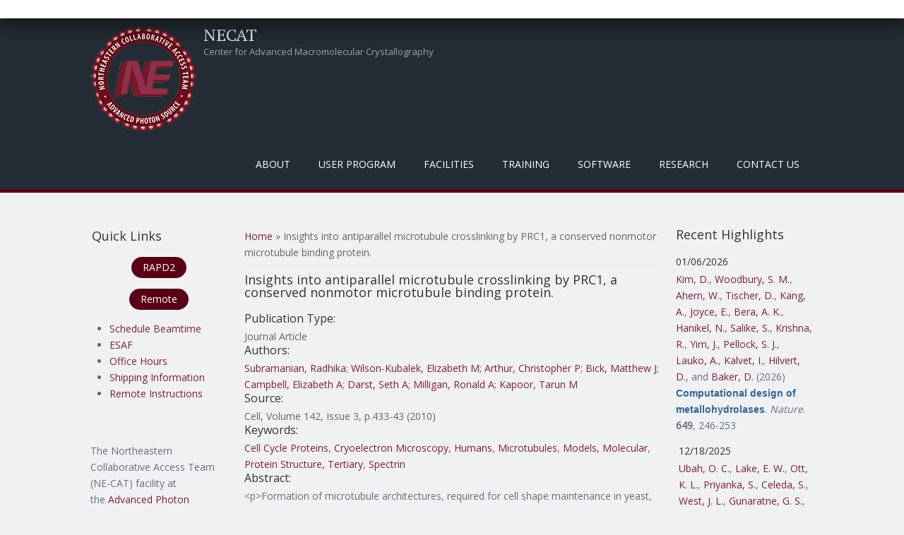

--- FILE ---
content_type: text/html; charset=utf-8
request_url: https://lilith.nec.aps.anl.gov/insights-antiparallel-microtubule-crosslinking-prc1-conserved-nonmotor-microtubule-binding-protein
body_size: 68314
content:
<!DOCTYPE html>
<head>
<meta charset="utf-8" />
<meta name="Generator" content="Drupal 7 (http://drupal.org)" />
<link rel="canonical" href="/insights-antiparallel-microtubule-crosslinking-prc1-conserved-nonmotor-microtubule-binding-protein" />
<link rel="shortlink" href="/node/1937" />
<meta name="viewport" content="width=device-width" />
<link rel="shortcut icon" href="https://lilith.nec.aps.anl.gov/favicon.ico" type="image/vnd.microsoft.icon" />
<title>Insights into antiparallel microtubule crosslinking by PRC1, a conserved nonmotor microtubule binding protein. | NECAT</title>
<style type="text/css" media="all">
@import url("https://lilith.nec.aps.anl.gov/modules/system/system.base.css?sns41q");
@import url("https://lilith.nec.aps.anl.gov/modules/system/system.menus.css?sns41q");
@import url("https://lilith.nec.aps.anl.gov/modules/system/system.messages.css?sns41q");
@import url("https://lilith.nec.aps.anl.gov/modules/system/system.theme.css?sns41q");
</style>
<style type="text/css" media="screen">
@import url("https://lilith.nec.aps.anl.gov/sites/all/libraries/shadowbox/shadowbox.css?sns41q");
</style>
<style type="text/css" media="print">
<!--/*--><![CDATA[/*><!--*/
#sb-container{position:relative;}#sb-overlay{display:none;}#sb-wrapper{position:relative;top:0;left:0;}#sb-loading{display:none;}

/*]]>*/-->
</style>
<style type="text/css" media="all">
@import url("https://lilith.nec.aps.anl.gov/modules/aggregator/aggregator.css?sns41q");
@import url("https://lilith.nec.aps.anl.gov/modules/book/book.css?sns41q");
@import url("https://lilith.nec.aps.anl.gov/modules/comment/comment.css?sns41q");
@import url("https://lilith.nec.aps.anl.gov/modules/field/theme/field.css?sns41q");
@import url("https://lilith.nec.aps.anl.gov/modules/node/node.css?sns41q");
@import url("https://lilith.nec.aps.anl.gov/modules/search/search.css?sns41q");
@import url("https://lilith.nec.aps.anl.gov/modules/user/user.css?sns41q");
@import url("https://lilith.nec.aps.anl.gov/sites/all/modules/zurb_responsive_tables/css/responsive-tables.css?sns41q");
@import url("https://lilith.nec.aps.anl.gov/sites/all/modules/views/css/views.css?sns41q");
@import url("https://lilith.nec.aps.anl.gov/sites/all/modules/media/modules/media_wysiwyg/css/media_wysiwyg.base.css?sns41q");
</style>
<style type="text/css" media="all">
@import url("https://lilith.nec.aps.anl.gov/sites/all/modules/ctools/css/ctools.css?sns41q");
@import url("https://lilith.nec.aps.anl.gov/sites/all/modules/panels/css/panels.css?sns41q");
@import url("https://lilith.nec.aps.anl.gov/sites/all/modules/biblio/biblio.css?sns41q");
</style>
<style type="text/css" media="all">
@import url("https://lilith.nec.aps.anl.gov/sites/all/themes/mobile_responsive_theme/css/font-awesome.css?sns41q");
@import url("https://lilith.nec.aps.anl.gov/sites/all/themes/mobile_responsive_theme/css/style.css?sns41q");
@import url("https://lilith.nec.aps.anl.gov/sites/all/themes/mobile_responsive_theme/css/media.css?sns41q");
</style>
<script type="text/javascript" src="https://lilith.nec.aps.anl.gov/sites/all/modules/jquery_update/replace/jquery/1.12/jquery.js?v=1.12.4"></script>
<script type="text/javascript" src="https://lilith.nec.aps.anl.gov/misc/jquery-extend-3.4.0.js?v=1.12.4"></script>
<script type="text/javascript" src="https://lilith.nec.aps.anl.gov/misc/jquery-html-prefilter-3.5.0-backport.js?v=1.12.4"></script>
<script type="text/javascript" src="https://lilith.nec.aps.anl.gov/misc/jquery.once.js?v=1.2"></script>
<script type="text/javascript" src="https://lilith.nec.aps.anl.gov/misc/drupal.js?sns41q"></script>
<script type="text/javascript" src="https://lilith.nec.aps.anl.gov/sites/all/modules/jquery_update/js/jquery_browser.js?v=0.0.1"></script>
<script type="text/javascript" src="https://lilith.nec.aps.anl.gov/sites/all/libraries/shadowbox/shadowbox.js?v=3.0.3"></script>
<script type="text/javascript" src="https://lilith.nec.aps.anl.gov/sites/all/modules/shadowbox/shadowbox_auto.js?v=3.0.3"></script>
<script type="text/javascript" src="https://lilith.nec.aps.anl.gov/misc/form-single-submit.js?v=7.102"></script>
<script type="text/javascript" src="https://lilith.nec.aps.anl.gov/sites/all/modules/zurb_responsive_tables/js/responsive-tables.js?sns41q"></script>
<script type="text/javascript" src="https://lilith.nec.aps.anl.gov/sites/all/themes/mobile_responsive_theme/js/custom.js?sns41q"></script>
<script type="text/javascript">
<!--//--><![CDATA[//><!--

          Shadowbox.path = "/sites/all/libraries/shadowbox/";
        
//--><!]]>
</script>
<script type="text/javascript">
<!--//--><![CDATA[//><!--
jQuery.extend(Drupal.settings, {"basePath":"\/","pathPrefix":"","setHasJsCookie":0,"ajaxPageState":{"theme":"mobile_responsive_theme","theme_token":"ij-THTeOGvIzgSzSkZlhABaMM9_dpPDhgQG96hmz3NI","js":{"sites\/all\/modules\/jquery_update\/replace\/jquery\/1.12\/jquery.js":1,"misc\/jquery-extend-3.4.0.js":1,"misc\/jquery-html-prefilter-3.5.0-backport.js":1,"misc\/jquery.once.js":1,"misc\/drupal.js":1,"sites\/all\/modules\/jquery_update\/js\/jquery_browser.js":1,"sites\/all\/libraries\/shadowbox\/shadowbox.js":1,"sites\/all\/modules\/shadowbox\/shadowbox_auto.js":1,"misc\/form-single-submit.js":1,"sites\/all\/modules\/zurb_responsive_tables\/js\/responsive-tables.js":1,"sites\/all\/themes\/mobile_responsive_theme\/js\/custom.js":1,"0":1},"css":{"modules\/system\/system.base.css":1,"modules\/system\/system.menus.css":1,"modules\/system\/system.messages.css":1,"modules\/system\/system.theme.css":1,"sites\/all\/libraries\/shadowbox\/shadowbox.css":1,"0":1,"modules\/aggregator\/aggregator.css":1,"modules\/book\/book.css":1,"modules\/comment\/comment.css":1,"modules\/field\/theme\/field.css":1,"modules\/node\/node.css":1,"modules\/search\/search.css":1,"modules\/user\/user.css":1,"sites\/all\/modules\/zurb_responsive_tables\/css\/responsive-tables.css":1,"sites\/all\/modules\/views\/css\/views.css":1,"sites\/all\/modules\/media\/modules\/media_wysiwyg\/css\/media_wysiwyg.base.css":1,"sites\/all\/modules\/ctools\/css\/ctools.css":1,"sites\/all\/modules\/panels\/css\/panels.css":1,"sites\/all\/modules\/biblio\/biblio.css":1,"sites\/all\/themes\/mobile_responsive_theme\/css\/font-awesome.css":1,"sites\/all\/themes\/mobile_responsive_theme\/css\/style.css":1,"sites\/all\/themes\/mobile_responsive_theme\/css\/media.css":1}},"shadowbox":{"animate":1,"animateFade":1,"animSequence":"wh","auto_enable_all_images":0,"auto_gallery":0,"autoplayMovies":true,"continuous":0,"counterLimit":"10","counterType":"default","displayCounter":1,"displayNav":1,"enableKeys":1,"fadeDuration":"0.35","handleOversize":"resize","handleUnsupported":"link","initialHeight":1000,"initialWidth":800,"language":"en","modal":false,"overlayColor":"#999","overlayOpacity":".50","resizeDuration":"0.35","showMovieControls":1,"slideshowDelay":"0","viewportPadding":20,"useSizzle":0},"urlIsAjaxTrusted":{"\/insights-antiparallel-microtubule-crosslinking-prc1-conserved-nonmotor-microtubule-binding-protein?destination=node\/1937":true}});
//--><!]]>
</script>
<!--[if lt IE 9]><script src="http://html5shiv.googlecode.com/svn/trunk/html5.js"></script><![endif]-->
</head>
<body class="html not-front not-logged-in two-sidebars page-node page-node- page-node-1937 node-type-biblio">
    

<div class="user-menu-wrapper">
  <div class="full-wrap">
      </div>
</div>

<div class="top-msg-wrap">
  <div class="full-wrap clearfix">
      </div>
</div>

<div id="header_wrapper">

  <header id="header" role="banner">
    <div class="top_left">
              <div id="logo">
          <a href="/" title="Home"><img src="https://lilith.nec.aps.anl.gov/sites/default/files/necat-logo-150x150.png"/></a>
        </div>
      
      <h1 id="site-title">
        <a href="/" title="Home">NECAT</a>
        <div id="site-description">Center for Advanced Macromolecular Crystallography</div>
      </h1>
    </div>

    <div class="top_right">
      <nav id="main-menu"  role="navigation">
        <a class="nav-toggle" href="#">Menu</a>
        <div class="menu-navigation-container">
          <ul class="menu"><li class="first expanded"><a class="sf-with-ul" title="" class="nolink" tabindex="0">About</a><ul class="menu"><li class="first leaf"><a href="/background" title="">Background</a></li>
<li class="leaf"><a href="/mission">Mission / Goals</a></li>
<li class="last expanded"><a class="sf-with-ul" title="" class="nolink" tabindex="0">Organization</a><ul class="menu"><li class="first leaf"><a href="/staff" title="">NE-CAT Staff</a></li>
<li class="leaf"><a href="/members" title="">Institutional Participants</a></li>
<li class="leaf"><a href="/external-advisory-committee" title="">External Advisory Committee</a></li>
<li class="leaf"><a href="/ne-cat-technical-advisory-committee" title="">Technical Advsory Committee</a></li>
<li class="last leaf"><a href="/ne-cat-executive-committee" title="">Executive Committee</a></li>
</ul></li>
</ul></li>
<li class="expanded"><a class="sf-with-ul" title="" class="nolink" tabindex="0">User Program</a><ul class="menu"><li class="first expanded"><a class="sf-with-ul" title="Information on what needs to be done before you can collect data at NE-CAT." class="nolink" tabindex="0">Pre-Data Collection</a><ul class="menu"><li class="first leaf"><a href="/register">Register as a User</a></li>
<li class="leaf"><a href="/getbeam" title="">Apply for Beamtime</a></li>
<li class="leaf"><a href="/scheduling-beamtime" title="Scheduling Guidelines for Beamtime">Scheduling Beamtime</a></li>
<li class="leaf"><a href="/ESAF" title="">Experimental Safety Form</a></li>
<li class="leaf"><a href="/training" title="">APS Training</a></li>
<li class="leaf"><a href="/shipping" title="">Dewar Shipping Information</a></li>
<li class="last leaf"><a href="/puck-loaning-program">Puck Loaning Program</a></li>
</ul></li>
<li class="expanded"><a class="sf-with-ul" title="Instructions for physically coming to NE-CAT and collecting data on-site." class="nolink" tabindex="0">On-Site Data Collection</a><ul class="menu"><li class="first leaf"><a href="/general-user-policy">General User Policy</a></li>
<li class="leaf"><a href="/travel-information" title="">Travel Information</a></li>
<li class="last leaf"><a href="/eat" title="">Places to Eat</a></li>
</ul></li>
<li class="expanded"><a class="sf-with-ul" title="Instructions for Remote Data Collection at NE-CAT" class="nolink" tabindex="0">Remote Data Collection</a><ul class="menu"><li class="first leaf"><a href="/remote" title="Overview of Remote Data Collection at NE-CAT">About Remote</a></li>
<li class="leaf"><a href="/site-access">Site Access</a></li>
<li class="leaf"><a href="/ne-cat-remote-account">Remote User Accounts</a></li>
<li class="leaf"><a href="/remote-data-collection" title="Manuals and video for using the Remote GUI.">Remote Training</a></li>
<li class="leaf"><a href="/sample-spreadsheet" title="Instructions for how to use the Excel Sample Spreadsheet in Remote.">Sample Spreadsheet</a></li>
<li class="leaf"><a href="/RAPDdl">Remote Data Download</a></li>
<li class="leaf"><a href="https://www.aps.anl.gov/Machine-Status" title="Link to APS Machine Status Page for When the Beam Dumps">APS Storage Ring Status</a></li>
<li class="last leaf"><a href="/sad_energy_list">Peak Energy Values</a></li>
</ul></li>
<li class="last expanded"><a class="sf-with-ul" title="Useful information and links for after you have collected data at NE-CAT." class="nolink" tabindex="0">Post-Data Collection</a><ul class="menu"><li class="first leaf"><a href="/acknowledgement" title="">Publication Acknowledgement</a></li>
<li class="leaf"><a href="https://beam.aps.anl.gov/pls/apsweb/eef002.start_page" title="Link to the APS End of Run Form">End of Run Form</a></li>
<li class="leaf"><a href="/data" title="">Data Storage</a></li>
<li class="leaf"><a href="/defsite">HLK2000 def.site Files</a></li>
<li class="last leaf"><a href="/data-processing-files-xds">XDS.INP Files</a></li>
</ul></li>
</ul></li>
<li class="expanded"><a class="sf-with-ul" title="Facilities that are at NE-CAT" class="nolink" tabindex="0">Facilities</a><ul class="menu"><li class="first collapsed"><a href="/overview" title="General description of the beamlines operated by NE-CAT.">Overview</a></li>
<li class="leaf"><a href="/technical-specifications-24-id-c-beamline">24-ID-C</a></li>
<li class="leaf"><a href="/technical-specifications-24-id-e-beamline">24-ID-E</a></li>
<li class="leaf"><a href="/robotmanual" title="">Robotic Automounter</a></li>
<li class="leaf"><a href="/biochemical-laboratory">Biochemical Laboratory</a></li>
<li class="leaf"><a href="/facilities-shared-between-both-beamlines">Shared Facilities</a></li>
<li class="last leaf"><a href="/safety-information">Safety Information</a></li>
</ul></li>
<li class="expanded"><a class="sf-with-ul" title="Training required and provided by NE-CAT" class="nolink" tabindex="0">Training</a><ul class="menu"><li class="first leaf"><a href="/training" title="APS required training courses.">APS Required Training</a></li>
<li class="leaf"><a href="/sector-orientation">Sector Orientation</a></li>
<li class="leaf"><a href="/site-operations-manuals">On-Site Operations Manuals</a></li>
<li class="leaf"><a href="/remote-data-collection" title="Video and PDF Manual for Remote Data Collection">Remote User Training</a></li>
<li class="leaf"><a href="/class" title="Course on Crystallography Programs">Crystallography Course</a></li>
<li class="leaf"><a href="https://github.com/graeme-winter/dials_tutorials" title="DIALS tutorials">Tutorials</a></li>
<li class="leaf"><a href="/workshops" title="">NE-CAT Workshops</a></li>
<li class="last leaf"><a href="/video-tutorials">Videos</a></li>
</ul></li>
<li class="expanded"><a class="sf-with-ul" title="Software created and available at NE-CAT" class="nolink" tabindex="0">Software</a><ul class="menu"><li class="first expanded"><a class="sf-with-ul" title="" class="nolink" tabindex="0">RAPD2</a><ul class="menu"><li class="first leaf"><a href="/RAPDMain" title="">RAPD2 Link</a></li>
<li class="leaf"><a href="/autoindexing">Auto-Indexing</a></li>
<li class="leaf"><a href="/data-processing">Data Processing</a></li>
<li class="last leaf"><a href="/structure-determination">Structure Determination</a></li>
</ul></li>
<li class="leaf"><a href="https://remote.nec.aps.anl.gov/" title="">Remote</a></li>
<li class="last leaf"><a href="/sbgrid">SBGrid</a></li>
</ul></li>
<li class="expanded"><a class="sf-with-ul" title="" class="nolink" tabindex="0">Research</a><ul class="menu"><li class="first expanded"><a href="/pubs" title="Highlights from work at NE-CAT.">Highlights</a><ul class="menu"><li class="first leaf"><a href="/publications" title="">Publications</a></li>
<li class="leaf"><a href="/eiger-publications" title="Publications resulting from use of the EIGER detector">EIGER Publications</a></li>
<li class="leaf"><a href="/pilatus-publications" title="Publications using the PILATUS">PILATUS Publications</a></li>
<li class="last leaf"><a href="/staff-publications" title="Publications in collaboration with NE-CAT Staff">Staff Publications</a></li>
</ul></li>
<li class="leaf"><a href="/newsletter" title="Archive of Biannual Newsletter">Newsletters</a></li>
<li class="leaf"><a href="/blogs">Blogs</a></li>
<li class="collapsed"><a href="/events">Events</a></li>
<li class="last leaf"><a href="/staff-activities" title="NE-CAT staff dissemination activities separate from publications">Staff Activities</a></li>
</ul></li>
<li class="last leaf"><a href="/contacts" title="">Contact Us</a></li>
</ul>        </div>
        <div class="clear"></div>
      </nav>
    </div>

    <div class="clear"></div>

  </header>

</div>

<div id="page-wrap">
  
  <div id="container">
    <div class="container-wrap">
      <div class="content-sidebar-wrap">
        <div id="content">

                      <div id="breadcrumbs"><h2 class="element-invisible">You are here</h2><nav class="breadcrumb"><a href="/">Home</a> » Insights into antiparallel microtubule crosslinking by PRC1, a conserved nonmotor microtubule binding protein.</nav></div>
          
          <section id="post-content" role="main">
                                    <h1 class="page-title">Insights into antiparallel microtubule crosslinking by PRC1, a conserved nonmotor microtubule binding protein.</h1>                                                            <div class="region region-content">
  <div id="block-system-main" class="block block-system">

      
  <div class="content">
                          <span property="dc:title" content="Insights into antiparallel microtubule crosslinking by PRC1, a conserved nonmotor microtubule binding protein." class="rdf-meta element-hidden"></span><span property="sioc:num_replies" content="0" datatype="xsd:integer" class="rdf-meta element-hidden"></span>  
      
    
  <div class="content node-biblio">
    <span class="Z3988" title="ctx_ver=Z39.88-2004&amp;rft_val_fmt=info%3Aofi%2Ffmt%3Akev%3Amtx%3Ajournal&amp;rft.atitle=Insights+into+antiparallel+microtubule+crosslinking+by+PRC1%2C+a+conserved+nonmotor+microtubule+binding+protein.&amp;rft.title=Cell&amp;rft.issn=1097-4172&amp;rft.date=2010&amp;rft.volume=142&amp;rft.issue=3&amp;rft.aulast=Subramanian&amp;rft.aufirst=Radhika&amp;rft.au=Wilson-Kubalek%2C+Elizabeth&amp;rft.au=Arthur%2C+Christopher&amp;rft.au=Bick%2C+Matthew&amp;rft.au=Campbell%2C+Elizabeth&amp;rft.au=Darst%2C+Seth&amp;rft.au=Milligan%2C+Ronald&amp;rft.au=Kapoor%2C+Tarun&amp;rft_id=info%3Adoi%2F10.1016%2Fj.cell.2010.07.012"></span><div class="biblio_type"><h3>Publication Type:</h3> Journal Article</div>
<div class="biblio_authors"><h3>Authors:</h3> <a href="/publications?f%5Bauthor%5D=687" rel="nofollow">Subramanian, Radhika</a>; <a href="/publications?f%5Bauthor%5D=1354" rel="nofollow">Wilson-Kubalek, Elizabeth M</a>; <a href="/publications?f%5Bauthor%5D=6032" rel="nofollow">Arthur, Christopher P</a>; <a href="/publications?f%5Bauthor%5D=2101" rel="nofollow">Bick, Matthew J</a>; <a href="/publications?f%5Bauthor%5D=966" rel="nofollow">Campbell, Elizabeth A</a>; <a href="/publications?f%5Bauthor%5D=690" rel="nofollow">Darst, Seth A</a>; <a href="/publications?f%5Bauthor%5D=1358" rel="nofollow">Milligan, Ronald A</a>; <a href="/publications?f%5Bauthor%5D=691" rel="nofollow">Kapoor, Tarun M</a></div>
<div class="biblio_source"><h3>Source: </h3> Cell, Volume 142, Issue 3, p.433-43 (2010)</div>
<h3>Keywords:</h3> <a href="/biblio?f%5Bkeyword%5D=1425" rel="nofollow">Cell Cycle Proteins</a>, <a href="/biblio?f%5Bkeyword%5D=1400" rel="nofollow">Cryoelectron Microscopy</a>, <a href="/biblio?f%5Bkeyword%5D=24" rel="nofollow">Humans</a>, <a href="/biblio?f%5Bkeyword%5D=2213" rel="nofollow">Microtubules</a>, <a href="/biblio?f%5Bkeyword%5D=15" rel="nofollow">Models, Molecular</a>, <a href="/biblio?f%5Bkeyword%5D=110" rel="nofollow">Protein Structure, Tertiary</a>, <a href="/biblio?f%5Bkeyword%5D=3360" rel="nofollow">Spectrin</a>
<h3>Abstract:</h3> <p>&lt;p&gt;Formation of microtubule architectures, required for cell shape maintenance in yeast, directional cell expansion in plants and cytokinesis in eukaryotes, depends on antiparallel microtubule crosslinking by the conserved MAP65 protein family. Here, we combine structural and single molecule fluorescence methods to examine how PRC1, the human MAP65, crosslinks antiparallel microtubules. We find that PRC1&#039;s microtubule binding is mediated by a structured domain with a spectrin-fold and an unstructured Lys/Arg-rich domain. These two domains, at each end of a homodimer, are connected by a linkage that is flexible on single microtubules, but forms well-defined crossbridges between antiparallel filaments. Further, we show that PRC1 crosslinks are compliant and do not substantially resist filament sliding by motor proteins in vitro. Together, our data show how MAP65s, by combining structural flexibility and rigidity, tune microtubule associations to establish crosslinks that selectively &quot;mark&quot; antiparallel overlap in dynamic cytoskeletal networks.&lt;/p&gt;</p>

  </div>

      <footer>
      <ul class="links inline"><li class="0 first"><a href="http://scholar.google.com/scholar?btnG=Search%2BScholar&amp;as_q=%22Insights%2Binto%2Bantiparallel%2Bmicrotubule%2Bcrosslinking%2Bby%2BPRC1%2C%2Ba%2Bconserved%2Bnonmotor%2Bmicrotubule%2Bbinding%2Bprotein.%22&amp;as_sauthors=Subramanian&amp;as_occt=any&amp;as_epq=&amp;as_oq=&amp;as_eq=&amp;as_publication=&amp;as_ylo=&amp;as_yhi=&amp;as_sdtAAP=1&amp;as_sdtp=1" title="Click to search Google Scholar for this entry" rel="nofollow">Google Scholar</a></li>
<li class="biblio_pubmed last"><a href="https://www.ncbi.nlm.nih.gov/pubmed/20691902?dopt=Abstract" title="Click to view the PubMed listing for this node">PubMed</a></li>
</ul>    </footer>
  
    </div>
  
</div> <!-- /.block -->
</div>
 <!-- /.region -->
          </section> <!-- /#main -->
        </div>
      
                  <aside id="sidebar-first" role="complementary">
            <div class="region region-sidebar-first">
  <div id="block-block-4" class="block block-block">

        <h2 >Quick Links</h2>
    
  <div class="content">
    <p style="text-align: center;"><a class="btn" href="https://rapd2.nec.aps.anl.gov/">RAPD2</a></p>
<p style="text-align: center;"><a class="btn" href="https://remote.nec.aps.anl.gov">Remote</a></p>
<ul>
<li><a href="mailto:necat@cornell.edu?subject=Need%20Beamtime">Schedule Beamtime</a></li>
<li><a href="https://beam.aps.anl.gov/pls/apsweb/esaf0001.start_page">ESAF</a></li>
<li><a href="https://necat.chem.cornell.edu/office-hours">Office Hours</a></li>
<li><a href="shipping">Shipping Information</a></li>
<li><a href="remote-data-collection-info-and-manual">Remote&nbsp;Instructions</a></li>
</ul>
  </div>
  
</div> <!-- /.block -->
<div id="block-block-6" class="block block-block">

      
  <div class="content">
    <p> </p>
<hr />
  </div>
  
</div> <!-- /.block -->
<div id="block-block-5" class="block block-block">

      
  <div class="content">
    <p>The Northeastern Collaborative Access Team (NE-CAT) facility at the <a href="http://www.aps.anl.gov/">Advanced Photon Source</a> at <a href="http://www.anl.gov/">Argonne National Laboratory</a> is managed by <strong>Cornell University</strong> and consists of eight member institutions: </p>
<ul>
<li>Columbia University</li>
<li>Cornell University</li>
<li>Genentech</li>
<li>Harvard University</li>
<li>Massachusetts Institute of Technology</li>
<li>Memorial Sloan-Kettering Cancer Center</li>
<li>Rockefeller University</li>
<li>Yale University</li>
</ul>
<p>Primary funding for this project comes from the National Institute of General Medical Sciences (<a href="http://www.nigms.nih.gov/">NIGMS</a>), a division of the National Institutes of Health (<a href="http://www.nih.gov/">NIH</a>). Additional financial support for NE-CAT comes from the member institutions.</p>
<p style="line-height:100%"> </p>
  </div>
  
</div> <!-- /.block -->
</div>
 <!-- /.region -->
          </aside>  <!-- /#sidebar-first -->
              
        </div>

                  <aside id="sidebar-second" role="complementary">
            <div class="region region-sidebar-second">
  <div id="block-views-59e87fac221886995ebc326d5d5522e3" class="block block-views">

        <h2 >Recent Highlights</h2>
    
  <div class="content">
    <div class="view view-highlight-publications view-id-highlight_publications view-display-id-highlights_block_for_frontpage view-dom-id-f20b80320e5df6f2e9d41a343a748c13">
        
  
  
      <div class="view-content">
        <div class="views-responsive-grid views-responsive-grid-horizontal views-columns-1 section group">
      <div class="views-row views-row-1 views-row-first">
      <div class="col span_1_of_1 views-column-1 col span_1_of_1">
        
          <h4 class="field-content">01/06/2026</h4>    
          <p class="field-content"><span class="biblio-authors" ><a href="/publications?f%5Bauthor%5D=14417" rel="nofollow">Kim, D.</a>, <a href="/publications?f%5Bauthor%5D=14418" rel="nofollow">Woodbury, S. M.</a>, <a href="/publications?f%5Bauthor%5D=14419" rel="nofollow">Ahern, W.</a>, <a href="/publications?f%5Bauthor%5D=12176" rel="nofollow">Tischer, D.</a>, <a href="/publications?f%5Bauthor%5D=9939" rel="nofollow">Kang, A.</a>, <a href="/publications?f%5Bauthor%5D=14420" rel="nofollow">Joyce, E.</a>, <a href="/publications?f%5Bauthor%5D=7966" rel="nofollow">Bera, A. K.</a>, <a href="/publications?f%5Bauthor%5D=14421" rel="nofollow">Hanikel, N.</a>, <a href="/publications?f%5Bauthor%5D=14422" rel="nofollow">Salike, S.</a>, <a href="/publications?f%5Bauthor%5D=14423" rel="nofollow">Krishna, R.</a>, <a href="/publications?f%5Bauthor%5D=14424" rel="nofollow">Yim, J.</a>, <a href="/publications?f%5Bauthor%5D=10793" rel="nofollow">Pellock, S. J.</a>, <a href="/publications?f%5Bauthor%5D=11615" rel="nofollow">Lauko, A.</a>, <a href="/publications?f%5Bauthor%5D=14425" rel="nofollow">Kalvet, I.</a>, <a href="/publications?f%5Bauthor%5D=10569" rel="nofollow">Hilvert, D.</a>, and <a href="/publications?f%5Bauthor%5D=1028" rel="nofollow">Baker, D.</a></span> (2026) <a href="/computational-design-metallohydrolases"><span class="biblio-title" >Computational design of metallohydrolases</span></a>. <span  style="font-style: italic;">Nature</span>. <span  style="font-weight: bold;">649</span>, 246-253<span class="Z3988" title="ctx_ver=Z39.88-2004&amp;rft_val_fmt=info%3Aofi%2Ffmt%3Akev%3Amtx%3Ajournal&amp;rft.atitle=Computational+design+of+metallohydrolases.&amp;rft.title=Nature&amp;rft.issn=1476-4687&amp;rft.date=2026&amp;rft.volume=649&amp;rft.issue=8095&amp;rft.spage=246&amp;rft.epage=253&amp;rft.aulast=Kim&amp;rft.aufirst=Donghyo&amp;rft.au=Woodbury%2C+Seth&amp;rft.au=Ahern%2C+Woody&amp;rft.au=Tischer%2C+Doug&amp;rft.au=Kang%2C+Alex&amp;rft.au=Joyce%2C+Emily&amp;rft.au=Bera%2C+Asim&amp;rft.au=Hanikel%2C+Nikita&amp;rft.au=Salike%2C+Saman&amp;rft.au=Krishna%2C+Rohith&amp;rft.au=Yim%2C+Jason&amp;rft.au=Pellock%2C+Samuel&amp;rft.au=Lauko%2C+Anna&amp;rft.au=Kalvet%2C+Indrek&amp;rft.au=Hilvert%2C+Donald&amp;rft.au=Baker%2C+David&amp;rft_id=info%3Adoi%2F10.1038%2Fs41586-025-09746-w"></span></p>      </div>
      <div class="col span_1_of_1 views-column-2">
        
          <h4 class="field-content">12/18/2025</h4>    
          <p class="field-content"><span class="biblio-authors" ><a href="/publications?f%5Bauthor%5D=10876" rel="nofollow">Ubah, O. C.</a>, <a href="/publications?f%5Bauthor%5D=10877" rel="nofollow">Lake, E. W.</a>, <a href="/publications?f%5Bauthor%5D=14409" rel="nofollow">Ott, K. L.</a>, <a href="/publications?f%5Bauthor%5D=14410" rel="nofollow">Priyanka, S.</a>, <a href="/publications?f%5Bauthor%5D=14411" rel="nofollow">Celeda, S.</a>, <a href="/publications?f%5Bauthor%5D=14412" rel="nofollow">West, J. L.</a>, <a href="/publications?f%5Bauthor%5D=10878" rel="nofollow">Gunaratne, G. S.</a>, <a href="/publications?f%5Bauthor%5D=2198" rel="nofollow">Shi, K.</a>, <a href="/publications?f%5Bauthor%5D=9462" rel="nofollow">Moeller, N. H.</a>, <a href="/publications?f%5Bauthor%5D=10888" rel="nofollow">Porter, A. J.</a>, <a href="/publications?f%5Bauthor%5D=1598" rel="nofollow">Aihara, H.</a>, <a href="/publications?f%5Bauthor%5D=14413" rel="nofollow">Kosoff, D.</a>, <a href="/publications?f%5Bauthor%5D=4724" rel="nofollow">LeBeau, A. M.</a>, and <a href="/publications?f%5Bauthor%5D=10889" rel="nofollow">Barelle, C. J.</a></span> (2025) <a href="/structural-basis-selective-antagonism-soluble-tnf-alpha-shark-variable-new-antigen-receptors"><span class="biblio-title" >The structural basis for the selective antagonism of soluble TNF-alpha by shark variable new antigen receptors</span></a>. <span  style="font-style: italic;">Nat Commun</span>. 10.1038/s41467-025-66967-3<span class="Z3988" title="ctx_ver=Z39.88-2004&amp;rft_val_fmt=info%3Aofi%2Ffmt%3Akev%3Amtx%3Ajournal&amp;rft.atitle=The+structural+basis+for+the+selective+antagonism+of+soluble+TNF-alpha+by+shark+variable+new+antigen+receptors.&amp;rft.title=Nat+Commun&amp;rft.issn=2041-1723&amp;rft.date=2025&amp;rft.aulast=Ubah&amp;rft.aufirst=Obinna&amp;rft.au=Lake%2C+Eric&amp;rft.au=Ott%2C+Kendahl&amp;rft.au=Priyanka%2C+Stella&amp;rft.au=Celeda%2C+Sasha&amp;rft.au=West%2C+Jayden&amp;rft.au=Gunaratne%2C+Gihan&amp;rft.au=Shi%2C+Ke&amp;rft.au=Moeller%2C+Nicholas&amp;rft.au=Porter%2C+Andrew&amp;rft.au=Aihara%2C+Hideki&amp;rft.au=Kosoff%2C+David&amp;rft.au=LeBeau%2C+Aaron&amp;rft.au=Barelle%2C+Caroline&amp;rft_id=info%3Adoi%2F10.1038%2Fs41467-025-66967-3"></span></p>      </div>
      <div class="col span_1_of_1 views-column-3">
        
          <h4 class="field-content">11/03/2025</h4>    
          <p class="field-content"><span class="biblio-authors" ><a href="/publications?f%5Bauthor%5D=9009" rel="nofollow">Dussupt, V.</a>, <a href="/publications?f%5Bauthor%5D=1425" rel="nofollow">Jensen, J. L.</a>, <a href="/publications?f%5Bauthor%5D=10625" rel="nofollow">Thomas, P. V.</a>, <a href="/publications?f%5Bauthor%5D=9016" rel="nofollow">Mendez-Rivera, L.</a>, <a href="/publications?f%5Bauthor%5D=10611" rel="nofollow">Lal, K. G.</a>, <a href="/publications?f%5Bauthor%5D=14251" rel="nofollow">McCrea, M. Zemil</a>, <a href="/publications?f%5Bauthor%5D=10623" rel="nofollow">Swafford, I.</a>, <a href="/publications?f%5Bauthor%5D=14252" rel="nofollow">Hernandez, J.</a>, <a href="/publications?f%5Bauthor%5D=9010" rel="nofollow">Sankhala, R. S.</a>, <a href="/publications?f%5Bauthor%5D=14253" rel="nofollow">Rao, M.</a>, <a href="/publications?f%5Bauthor%5D=14254" rel="nofollow">Arora, J.</a>, <a href="/publications?f%5Bauthor%5D=9294" rel="nofollow">Hajduczki, A.</a>, <a href="/publications?f%5Bauthor%5D=9034" rel="nofollow">Jian, N.</a>, <a href="/publications?f%5Bauthor%5D=10619" rel="nofollow">Rees, P. A.</a>, <a href="/publications?f%5Bauthor%5D=14255" rel="nofollow">De Leon, I. Showell-</a>, <a href="/publications?f%5Bauthor%5D=14256" rel="nofollow">Smith, G.</a>, <a href="/publications?f%5Bauthor%5D=12810" rel="nofollow">Smith, L.</a>, <a href="/publications?f%5Bauthor%5D=14257" rel="nofollow">Wasson, D.</a>, <a href="/publications?f%5Bauthor%5D=14258" rel="nofollow">Schmid, A.</a>, <a href="/publications?f%5Bauthor%5D=10624" rel="nofollow">Teng, I. - T.</a>, <a href="/publications?f%5Bauthor%5D=10057" rel="nofollow">Zhou, T.</a>, <a href="/publications?f%5Bauthor%5D=9692" rel="nofollow">Kwong, P. D.</a>, <a href="/publications?f%5Bauthor%5D=10627" rel="nofollow">Currier, J. R.</a>, <a href="/publications?f%5Bauthor%5D=10630" rel="nofollow">Reiley, W. W.</a>, <a href="/publications?f%5Bauthor%5D=10631" rel="nofollow">Paquin-Proulx, D.</a>, <a href="/publications?f%5Bauthor%5D=10632" rel="nofollow">Polonis, V. R.</a>, <a href="/publications?f%5Bauthor%5D=12813" rel="nofollow">Collins, N. D.</a>, <a href="/publications?f%5Bauthor%5D=4537" rel="nofollow">Michael, N. L.</a>, <a href="/publications?f%5Bauthor%5D=9057" rel="nofollow">M Joyce, G.</a>, and <a href="/publications?f%5Bauthor%5D=9058" rel="nofollow">Krebs, S. J.</a></span> (2025) <a href="/first-generation-n-terminal-domain-supersite-public-antibodies-retain-activity-against-omicron"><span class="biblio-title" >First-generation N-terminal domain supersite public antibodies retain activity against Omicron-derived lineages and protect mice against Omicron BA.5 challenge</span></a>. <span  style="font-style: italic;">mBio</span>. <span  style="font-weight: bold;">16</span>, e0103625<span class="Z3988" title="ctx_ver=Z39.88-2004&amp;rft_val_fmt=info%3Aofi%2Ffmt%3Akev%3Amtx%3Ajournal&amp;rft.atitle=First-generation+N-terminal+domain+supersite+public+antibodies+retain+activity+against+Omicron-derived+lineages+and+protect+mice+against+Omicron+BA.5+challenge.&amp;rft.title=mBio&amp;rft.issn=2150-7511&amp;rft.date=2025&amp;rft.volume=16&amp;rft.issue=10&amp;rft.spage=e0103625&amp;rft.aulast=Dussupt&amp;rft.aufirst=Vincent&amp;rft.au=Jensen%2C+Jaime&amp;rft.au=Thomas%2C+Paul&amp;rft.au=Mendez-Rivera%2C+Letzibeth&amp;rft.au=Lal%2C+Kerri&amp;rft.au=McCrea%2C+Michelle&amp;rft.au=Swafford%2C+Isabella&amp;rft.au=Hernandez%2C+Joana&amp;rft.au=Sankhala%2C+Rajeshwer&amp;rft.au=Rao%2C+Mekhala&amp;rft.au=Arora%2C+Juhi&amp;rft.au=Hajduczki%2C+Agnes&amp;rft.au=Jian%2C+Ningbo&amp;rft.au=Rees%2C+Phyllis&amp;rft.au=De+Leon%2C+Indica&amp;rft.au=Smith%2C+Gabriel&amp;rft.au=Smith%2C+Lauren&amp;rft.au=Wasson%2C+Diana&amp;rft.au=Schmid%2C+Annika&amp;rft.au=Teng%2C+I-Ting&amp;rft.au=Zhou%2C+Tongqing&amp;rft.au=Kwong%2C+Peter&amp;rft.au=Currier%2C+Jeffrey&amp;rft.au=Reiley%2C+William&amp;rft.au=Paquin-Proulx%2C+Dominic&amp;rft.au=Polonis%2C+Victoria&amp;rft.au=Collins%2C+Natalie&amp;rft.au=Michael%2C+Nelson&amp;rft.au=Joyce%2C+Gordon&amp;rft.au=Krebs%2C+Shelly&amp;rft_id=info%3Adoi%2F10.1128%2Fmbio.01036-25"></span></p>      </div>
      <div class="col span_1_of_1 views-column-4">
        
          <h4 class="field-content">10/13/2025</h4>    
          <p class="field-content"><span class="biblio-authors" ><a href="/publications?f%5Bauthor%5D=3963" rel="nofollow">Dharmaiah, S.</a>, <a href="/publications?f%5Bauthor%5D=11754" rel="nofollow">Bonsor, D. A.</a>, <a href="/publications?f%5Bauthor%5D=14151" rel="nofollow">Mo, S. P.</a>, <a href="/publications?f%5Bauthor%5D=14152" rel="nofollow">Fernandez-Cabrera, A.</a>, <a href="/publications?f%5Bauthor%5D=1517" rel="nofollow">Chan, A. H.</a>, <a href="/publications?f%5Bauthor%5D=8093" rel="nofollow">Messing, S.</a>, <a href="/publications?f%5Bauthor%5D=9383" rel="nofollow">Drew, M.</a>, <a href="/publications?f%5Bauthor%5D=14153" rel="nofollow">Vega, M.</a>, <a href="/publications?f%5Bauthor%5D=3969" rel="nofollow">Nissley, D. V.</a>, <a href="/publications?f%5Bauthor%5D=3970" rel="nofollow">Esposito, D.</a>, <a href="/publications?f%5Bauthor%5D=10435" rel="nofollow">Castel, P.</a>, and <a href="/publications?f%5Bauthor%5D=2540" rel="nofollow">Simanshu, D. K.</a></span> (2025) <a href="/structural-basis-lztr1-recognition-ras-gtpases-degradation"><span class="biblio-title" >Structural basis for LZTR1 recognition of RAS GTPases for degradation</span></a>. <span  style="font-style: italic;">Science</span>. <span  style="font-weight: bold;">389</span>, 1112-1117<span class="Z3988" title="ctx_ver=Z39.88-2004&amp;rft_val_fmt=info%3Aofi%2Ffmt%3Akev%3Amtx%3Ajournal&amp;rft.atitle=Structural+basis+for+LZTR1+recognition+of+RAS+GTPases+for+degradation.&amp;rft.title=Science&amp;rft.issn=1095-9203&amp;rft.date=2025&amp;rft.volume=389&amp;rft.issue=6765&amp;rft.spage=1112&amp;rft.epage=1117&amp;rft.aulast=Dharmaiah&amp;rft.aufirst=Srisathiyanarayanan&amp;rft.au=Bonsor%2C+Daniel&amp;rft.au=Mo%2C+Stephanie&amp;rft.au=Fernandez-Cabrera%2C+Alvaro&amp;rft.au=Chan%2C+Albert&amp;rft.au=Messing%2C+Simon&amp;rft.au=Drew%2C+Matthew&amp;rft.au=Vega%2C+Martha&amp;rft.au=Nissley%2C+Dwight&amp;rft.au=Esposito%2C+Dominic&amp;rft.au=Castel%2C+Pau&amp;rft.au=Simanshu%2C+Dhirendra&amp;rft_id=info%3Adoi%2F10.1126%2Fscience.adv7088"></span></p>      </div>
      <div class="col span_1_of_1 views-column-5">
        
          <h4 class="field-content">08/12/2025</h4>    
          <p class="field-content"><span class="biblio-authors" ><a href="/publications?f%5Bauthor%5D=14003" rel="nofollow">Terayama, K.</a>, <a href="/publications?f%5Bauthor%5D=13700" rel="nofollow">Furuzono, S.</a>, <a href="/publications?f%5Bauthor%5D=14004" rel="nofollow">Fer, N.</a>, <a href="/publications?f%5Bauthor%5D=8095" rel="nofollow">Yan, W.</a>, <a href="/publications?f%5Bauthor%5D=9957" rel="nofollow">Young, L. C.</a>, <a href="/publications?f%5Bauthor%5D=7979" rel="nofollow">Czyzyk, D. J.</a>, <a href="/publications?f%5Bauthor%5D=14005" rel="nofollow">de Salazar, R. Goldstein</a>, <a href="/publications?f%5Bauthor%5D=14006" rel="nofollow">Sasaki, M.</a>, <a href="/publications?f%5Bauthor%5D=14007" rel="nofollow">Uozumi, A.</a>, <a href="/publications?f%5Bauthor%5D=14008" rel="nofollow">Konishi, M.</a>, <a href="/publications?f%5Bauthor%5D=14009" rel="nofollow">Kanda, S.</a>, <a href="/publications?f%5Bauthor%5D=14010" rel="nofollow">Sogawa, Y.</a>, <a href="/publications?f%5Bauthor%5D=13699" rel="nofollow">Yamaguchi, M.</a>, <a href="/publications?f%5Bauthor%5D=13698" rel="nofollow">Tsuji, T.</a>, <a href="/publications?f%5Bauthor%5D=14011" rel="nofollow">Kuroyanagi, J.</a>, <a href="/publications?f%5Bauthor%5D=14012" rel="nofollow">Hayashi, M.</a>, <a href="/publications?f%5Bauthor%5D=14013" rel="nofollow">Ogura, Y.</a>, <a href="/publications?f%5Bauthor%5D=2540" rel="nofollow">Simanshu, D. K.</a>, <a href="/publications?f%5Bauthor%5D=14014" rel="nofollow">Kubota, K.</a>, <a href="/publications?f%5Bauthor%5D=14015" rel="nofollow">Tanaka, J.</a>, and <a href="/publications?f%5Bauthor%5D=3971" rel="nofollow">McCormick, F.</a></span> (2025) <a href="/molecular-glues-facilitate-ras-binding-pi3k%CE%B1-promote-glucose-uptake-without-insulin"><span class="biblio-title" >Molecular glues that facilitate RAS binding to PI3Kα promote glucose uptake without insulin.</span></a>. <span  style="font-style: italic;">Science</span>. <span  style="font-weight: bold;">389</span>, 402-408<span class="Z3988" title="ctx_ver=Z39.88-2004&amp;rft_val_fmt=info%3Aofi%2Ffmt%3Akev%3Amtx%3Ajournal&amp;rft.atitle=Molecular+glues+that+facilitate+RAS+binding+to+PI3K%CE%B1+promote+glucose+uptake+without+insulin.&amp;rft.title=Science&amp;rft.issn=1095-9203&amp;rft.date=2025&amp;rft.volume=389&amp;rft.issue=6758&amp;rft.spage=402&amp;rft.epage=408&amp;rft.aulast=Terayama&amp;rft.aufirst=Koji&amp;rft.au=Furuzono%2C+Shinji&amp;rft.au=Fer%2C+Nicole&amp;rft.au=Yan%2C+Wupeng&amp;rft.au=Young%2C+Lucy&amp;rft.au=Czyzyk%2C+Daniel&amp;rft.au=de+Salazar%2C+Ruby&amp;rft.au=Sasaki%2C+Masato&amp;rft.au=Uozumi%2C+Akihiro&amp;rft.au=Konishi%2C+Masahiro&amp;rft.au=Kanda%2C+Shoichi&amp;rft.au=Sogawa%2C+Yoshitaka&amp;rft.au=Yamaguchi%2C+Mitsuhiro&amp;rft.au=Tsuji%2C+Takashi&amp;rft.au=Kuroyanagi%2C+Junichi&amp;rft.au=Hayashi%2C+Mayumi&amp;rft.au=Ogura%2C+Yuji&amp;rft.au=Simanshu%2C+Dhirendra&amp;rft.au=Kubota%2C+Kazuishi&amp;rft.au=Tanaka%2C+Jun&amp;rft.au=McCormick%2C+Frank&amp;rft_id=info%3Adoi%2F10.1126%2Fscience.adr9097"></span></p>      </div>
      <div class="col span_1_of_1 views-column-6">
        
          <h4 class="field-content">02/26/2025</h4>    
          <p class="field-content"><span class="biblio-authors" ><a href="/publications?f%5Bauthor%5D=11021" rel="nofollow">Wein, T.</a>, <a href="/publications?f%5Bauthor%5D=9450" rel="nofollow">Millman, A.</a>, <a href="/publications?f%5Bauthor%5D=13714" rel="nofollow">Lange, K.</a>, <a href="/publications?f%5Bauthor%5D=10637" rel="nofollow">Yirmiya, E.</a>, <a href="/publications?f%5Bauthor%5D=13715" rel="nofollow">Hadary, R.</a>, <a href="/publications?f%5Bauthor%5D=11930" rel="nofollow">Garb, J.</a>, <a href="/publications?f%5Bauthor%5D=13716" rel="nofollow">Melamed, S.</a>, <a href="/publications?f%5Bauthor%5D=10642" rel="nofollow">Amitai, G.</a>, <a href="/publications?f%5Bauthor%5D=13717" rel="nofollow">Dym, O.</a>, <a href="/publications?f%5Bauthor%5D=13718" rel="nofollow">Steinruecke, F.</a>, <a href="/publications?f%5Bauthor%5D=13719" rel="nofollow">Hill, A. B.</a>, <a href="/publications?f%5Bauthor%5D=7129" rel="nofollow">Kranzusch, P. J.</a>, and <a href="/publications?f%5Bauthor%5D=9452" rel="nofollow">Sorek, R.</a></span> (2025) <a href="/card-domains-mediate-anti-phage-defence-bacterial-gasdermin-systems"><span class="biblio-title" >CARD domains mediate anti-phage defence in bacterial gasdermin systems</span></a>. <span  style="font-style: italic;">Nature</span>. 10.1038/s41586-024-08498-3<span class="Z3988" title="ctx_ver=Z39.88-2004&amp;rft_val_fmt=info%3Aofi%2Ffmt%3Akev%3Amtx%3Ajournal&amp;rft.atitle=CARD+domains+mediate+anti-phage+defence+in+bacterial+gasdermin+systems.&amp;rft.title=Nature&amp;rft.issn=1476-4687&amp;rft.date=2025&amp;rft.aulast=Wein&amp;rft.aufirst=Tanita&amp;rft.au=Millman%2C+Adi&amp;rft.au=Lange%2C+Katharina&amp;rft.au=Yirmiya%2C+Erez&amp;rft.au=Hadary%2C+Romi&amp;rft.au=Garb%2C+Jeremy&amp;rft.au=Melamed%2C+Sarah&amp;rft.au=Amitai%2C+Gil&amp;rft.au=Dym%2C+Orly&amp;rft.au=Steinruecke%2C+Felix&amp;rft.au=Hill%2C+Aidan&amp;rft.au=Kranzusch%2C+Philip&amp;rft.au=Sorek%2C+Rotem&amp;rft_id=info%3Adoi%2F10.1038%2Fs41586-024-08498-3"></span></p>      </div>
      <div class="col span_1_of_1 views-column-7">
        
          <h4 class="field-content">02/25/2025</h4>    
          <p class="field-content"><span class="biblio-authors" ><a href="/publications?f%5Bauthor%5D=13696" rel="nofollow">Czyzyk, D.</a>, <a href="/publications?f%5Bauthor%5D=8095" rel="nofollow">Yan, W.</a>, <a href="/publications?f%5Bauthor%5D=8093" rel="nofollow">Messing, S.</a>, <a href="/publications?f%5Bauthor%5D=13697" rel="nofollow">Gillette, W.</a>, <a href="/publications?f%5Bauthor%5D=13698" rel="nofollow">Tsuji, T.</a>, <a href="/publications?f%5Bauthor%5D=13699" rel="nofollow">Yamaguchi, M.</a>, <a href="/publications?f%5Bauthor%5D=13700" rel="nofollow">Furuzono, S.</a>, <a href="/publications?f%5Bauthor%5D=13479" rel="nofollow">Turner, D. M.</a>, <a href="/publications?f%5Bauthor%5D=3970" rel="nofollow">Esposito, D.</a>, <a href="/publications?f%5Bauthor%5D=3969" rel="nofollow">Nissley, D. V.</a>, <a href="/publications?f%5Bauthor%5D=3971" rel="nofollow">McCormick, F.</a>, and <a href="/publications?f%5Bauthor%5D=2540" rel="nofollow">Simanshu, D. K.</a></span> (2025) <a href="/structural-insights-isoform-specific-ras-pi3k%CE%B1-interactions-and-role-ras-pi3k%CE%B1-activation"><span class="biblio-title" >Structural insights into isoform-specific RAS-PI3Kα interactions and the role of RAS in PI3Kα activation.</span></a>. <span  style="font-style: italic;">Nat Commun</span>. <span  style="font-weight: bold;">16</span>, 525<span class="Z3988" title="ctx_ver=Z39.88-2004&amp;rft_val_fmt=info%3Aofi%2Ffmt%3Akev%3Amtx%3Ajournal&amp;rft.atitle=Structural+insights+into+isoform-specific+RAS-PI3K%CE%B1+interactions+and+the+role+of+RAS+in+PI3K%CE%B1+activation.&amp;rft.title=Nat+Commun&amp;rft.issn=2041-1723&amp;rft.date=2025&amp;rft.volume=16&amp;rft.issue=1&amp;rft.spage=525&amp;rft.aulast=Czyzyk&amp;rft.aufirst=Daniel&amp;rft.au=Yan%2C+Wupeng&amp;rft.au=Messing%2C+Simon&amp;rft.au=Gillette%2C+William&amp;rft.au=Tsuji%2C+Takashi&amp;rft.au=Yamaguchi%2C+Mitsuhiro&amp;rft.au=Furuzono%2C+Shinji&amp;rft.au=Turner%2C+David&amp;rft.au=Esposito%2C+Dominic&amp;rft.au=Nissley%2C+Dwight&amp;rft.au=McCormick%2C+Frank&amp;rft.au=Simanshu%2C+Dhirendra&amp;rft_id=info%3Adoi%2F10.1038%2Fs41467-024-55766-x"></span></p>      </div>
      <div class="col span_1_of_1 views-column-8">
        
          <h4 class="field-content">02/18/2025</h4>    
          <p class="field-content"><span class="biblio-authors" ><a href="/publications?f%5Bauthor%5D=11409" rel="nofollow">Ma, J.</a>, <a href="/publications?f%5Bauthor%5D=7493" rel="nofollow">Ayres, C. M.</a>, <a href="/publications?f%5Bauthor%5D=12753" rel="nofollow">Brambley, C. A.</a>, <a href="/publications?f%5Bauthor%5D=11408" rel="nofollow">Chandran, S. S.</a>, <a href="/publications?f%5Bauthor%5D=12752" rel="nofollow">Rosales, T. J.</a>, <a href="/publications?f%5Bauthor%5D=13650" rel="nofollow">Perera, W. W. J. Gihan</a>, <a href="/publications?f%5Bauthor%5D=13651" rel="nofollow">Eldaly, B.</a>, <a href="/publications?f%5Bauthor%5D=13652" rel="nofollow">Murray, W. T.</a>, <a href="/publications?f%5Bauthor%5D=13653" rel="nofollow">Corcelli, S. A.</a>, <a href="/publications?f%5Bauthor%5D=13654" rel="nofollow">Kovrigin, E. L.</a>, <a href="/publications?f%5Bauthor%5D=11427" rel="nofollow">Klebanoff, C. A.</a>, and <a href="/publications?f%5Bauthor%5D=7498" rel="nofollow">Baker, B. M.</a></span> (2025) <a href="/dynamic-allostery-peptidemhc-complex-enables-tcr-neoantigen-selectivity"><span class="biblio-title" >Dynamic allostery in the peptide/MHC complex enables TCR neoantigen selectivity</span></a>. <span  style="font-style: italic;">Nat Commun</span>. <span  style="font-weight: bold;">16</span>, 849<span class="Z3988" title="ctx_ver=Z39.88-2004&amp;rft_val_fmt=info%3Aofi%2Ffmt%3Akev%3Amtx%3Ajournal&amp;rft.atitle=Dynamic+allostery+in+the+peptide%2FMHC+complex+enables+TCR+neoantigen+selectivity.&amp;rft.title=Nat+Commun&amp;rft.issn=2041-1723&amp;rft.date=2025&amp;rft.volume=16&amp;rft.issue=1&amp;rft.spage=849&amp;rft.aulast=Ma&amp;rft.aufirst=Jiaqi&amp;rft.au=Ayres%2C+Cory&amp;rft.au=Brambley%2C+Chad&amp;rft.au=Chandran%2C+Smita&amp;rft.au=Rosales%2C+Tatiana&amp;rft.au=Perera%2C+W&amp;rft.au=Eldaly%2C+Bassant&amp;rft.au=Murray%2C+William&amp;rft.au=Corcelli%2C+Steven&amp;rft.au=Kovrigin%2C+Evgenii&amp;rft.au=Klebanoff%2C+Christopher&amp;rft.au=Baker%2C+Brian&amp;rft_id=info%3Adoi%2F10.1038%2Fs41467-025-56004-8"></span></p>      </div>
      <div class="col span_1_of_1 views-column-9">
        
          <h4 class="field-content">01/07/2025</h4>    
          <p class="field-content"><span class="biblio-authors" ><a href="/publications?f%5Bauthor%5D=10818" rel="nofollow">Mahoney, B. J.</a>, <a href="/publications?f%5Bauthor%5D=13603" rel="nofollow">Lyman, L. R.</a>, <a href="/publications?f%5Bauthor%5D=12066" rel="nofollow">Ford, J.</a>, <a href="/publications?f%5Bauthor%5D=8389" rel="nofollow">Soule, J.</a>, <a href="/publications?f%5Bauthor%5D=13604" rel="nofollow">Cheung, N. A.</a>, <a href="/publications?f%5Bauthor%5D=10819" rel="nofollow">Goring, A. K.</a>, <a href="/publications?f%5Bauthor%5D=13605" rel="nofollow">Ellis-Guardiola, K.</a>, <a href="/publications?f%5Bauthor%5D=7556" rel="nofollow">Collazo, M. J.</a>, <a href="/publications?f%5Bauthor%5D=954" rel="nofollow">Cascio, D.</a>, <a href="/publications?f%5Bauthor%5D=2353" rel="nofollow">Ton-That, H.</a>, <a href="/publications?f%5Bauthor%5D=13606" rel="nofollow">Schmitt, M. P.</a>, and <a href="/publications?f%5Bauthor%5D=1977" rel="nofollow">Clubb, R. T.</a></span> (2025) <a href="/molecular-basis-hemoglobin-binding-and-heme-removal-corynebacterium-diphtheriae"><span class="biblio-title" >Molecular basis of hemoglobin binding and heme removal in Corynebacterium diphtheriae</span></a>. <span  style="font-style: italic;">Proc Natl Acad Sci U S A</span>. <span  style="font-weight: bold;">122</span>, e2411833122<span class="Z3988" title="ctx_ver=Z39.88-2004&amp;rft_val_fmt=info%3Aofi%2Ffmt%3Akev%3Amtx%3Ajournal&amp;rft.atitle=Molecular+basis+of+hemoglobin+binding+and+heme+removal+in+Corynebacterium+diphtheriae.&amp;rft.title=Proc+Natl+Acad+Sci+U+S+A&amp;rft.issn=1091-6490&amp;rft.date=2025&amp;rft.volume=122&amp;rft.issue=1&amp;rft.spage=e2411833122&amp;rft.aulast=Mahoney&amp;rft.aufirst=Brendan&amp;rft.au=Lyman%2C+Lindsey&amp;rft.au=Ford%2C+Jordan&amp;rft.au=Soule%2C+Jess&amp;rft.au=Cheung%2C+Nicole&amp;rft.au=Goring%2C+Andrew&amp;rft.au=Ellis-Guardiola%2C+Kat&amp;rft.au=Collazo%2C+Michael&amp;rft.au=Cascio%2C+Duilio&amp;rft.au=Ton-That%2C+Hung&amp;rft.au=Schmitt%2C+Michael&amp;rft.au=Clubb%2C+Robert&amp;rft_id=info%3Adoi%2F10.1073%2Fpnas.2411833122"></span></p>      </div>
      <div class="col span_1_of_1 views-column-10">
        
          <h4 class="field-content">12/03/2024</h4>    
          <p class="field-content"><span class="biblio-authors" ><a href="/publications?f%5Bauthor%5D=8391" rel="nofollow">Gonzalez, R.</a>, <a href="/publications?f%5Bauthor%5D=8389" rel="nofollow">Soule, J.</a>, <a href="/publications?f%5Bauthor%5D=13422" rel="nofollow">Phan, N.</a>, <a href="/publications?f%5Bauthor%5D=8396" rel="nofollow">Wicht, D. K.</a>, and <a href="/publications?f%5Bauthor%5D=1793" rel="nofollow">Dowling, D. P.</a></span> (2024) <a href="/structural-biophysical-and-biochemical-insights-c-s-bond-cleavage-dimethylsulfone-monooxygenase"><span class="biblio-title" >Structural, biophysical, and biochemical insights into C-S bond cleavage by dimethylsulfone monooxygenase</span></a>. <span  style="font-style: italic;">Proc Natl Acad Sci U S A</span>. <span  style="font-weight: bold;">121</span>, e2401858121<span class="Z3988" title="ctx_ver=Z39.88-2004&amp;rft_val_fmt=info%3Aofi%2Ffmt%3Akev%3Amtx%3Ajournal&amp;rft.atitle=Structural%2C+biophysical%2C+and+biochemical+insights+into+C-S+bond+cleavage+by+dimethylsulfone+monooxygenase.&amp;rft.title=Proc+Natl+Acad+Sci+U+S+A&amp;rft.issn=1091-6490&amp;rft.date=2024&amp;rft.volume=121&amp;rft.issue=47&amp;rft.spage=e2401858121&amp;rft.aulast=Gonzalez&amp;rft.aufirst=Reyaz&amp;rft.au=Soule%2C+Jess&amp;rft.au=Phan%2C+Ngan&amp;rft.au=Wicht%2C+Denyce&amp;rft.au=Dowling%2C+Daniel&amp;rft_id=info%3Adoi%2F10.1073%2Fpnas.2401858121"></span></p>      </div>
      <div class="col span_1_of_1 views-column-11">
        
          <h4 class="field-content">11/01/2024</h4>    
          <p class="field-content"><span class="biblio-authors" ><a href="/publications?f%5Bauthor%5D=13380" rel="nofollow">Zhang, H.</a>, <a href="/publications?f%5Bauthor%5D=13381" rel="nofollow">Sim, G. Y.</a>, <a href="/publications?f%5Bauthor%5D=8088" rel="nofollow">Kehling, A. C.</a>, <a href="/publications?f%5Bauthor%5D=13382" rel="nofollow">Adhav, V. Annasaheb</a>, <a href="/publications?f%5Bauthor%5D=13383" rel="nofollow">Savidge, A.</a>, <a href="/publications?f%5Bauthor%5D=13384" rel="nofollow">Pastore, B.</a>, <a href="/publications?f%5Bauthor%5D=13385" rel="nofollow">Tang, W.</a>, and <a href="/publications?f%5Bauthor%5D=503" rel="nofollow">Nakanishi, K.</a></span> (2024) <a href="/target-cleavage-and-gene-silencing-argonautes-cityrnas"><span class="biblio-title" >Target cleavage and gene silencing by Argonautes with cityRNAs</span></a>. <span  style="font-style: italic;">Cell Rep</span>. <span  style="font-weight: bold;">43</span>, 114806<span class="Z3988" title="ctx_ver=Z39.88-2004&amp;rft_val_fmt=info%3Aofi%2Ffmt%3Akev%3Amtx%3Ajournal&amp;rft.atitle=Target+cleavage+and+gene+silencing+by+Argonautes+with+cityRNAs.&amp;rft.title=Cell+Rep&amp;rft.issn=2211-1247&amp;rft.date=2024&amp;rft.volume=43&amp;rft.issue=10&amp;rft.spage=114806&amp;rft.aulast=Zhang&amp;rft.aufirst=Huaqun&amp;rft.au=Sim%2C+GeunYoung&amp;rft.au=Kehling%2C+Audrey&amp;rft.au=Adhav%2C+Vishal&amp;rft.au=Savidge%2C+Andrew&amp;rft.au=Pastore%2C+Benjamin&amp;rft.au=Tang%2C+Wen&amp;rft.au=Nakanishi%2C+Kotaro&amp;rft_id=info%3Adoi%2F10.1016%2Fj.celrep.2024.114806"></span></p>      </div>
      <div class="col span_1_of_1 views-column-12">
        
          <h4 class="field-content">08/21/2024</h4>    
          <p class="field-content"><span class="biblio-authors" ><a href="/publications?f%5Bauthor%5D=13260" rel="nofollow">Berger, S.</a>, <a href="/publications?f%5Bauthor%5D=13261" rel="nofollow">Seeger, F.</a>, <a href="/publications?f%5Bauthor%5D=10236" rel="nofollow">Yu, T. - Y.</a>, <a href="/publications?f%5Bauthor%5D=13262" rel="nofollow">Aydin, M.</a>, <a href="/publications?f%5Bauthor%5D=13263" rel="nofollow">Yang, H.</a>, <a href="/publications?f%5Bauthor%5D=13264" rel="nofollow">Rosenblum, D.</a>, <a href="/publications?f%5Bauthor%5D=13265" rel="nofollow">Guenin-Macé, L.</a>, <a href="/publications?f%5Bauthor%5D=13266" rel="nofollow">Glassman, C.</a>, <a href="/publications?f%5Bauthor%5D=13267" rel="nofollow">Arguinchona, L.</a>, <a href="/publications?f%5Bauthor%5D=13268" rel="nofollow">Sniezek, C.</a>, <a href="/publications?f%5Bauthor%5D=13269" rel="nofollow">Blackstone, A.</a>, <a href="/publications?f%5Bauthor%5D=4387" rel="nofollow">Carter, L.</a>, <a href="/publications?f%5Bauthor%5D=13270" rel="nofollow">Ravichandran, R.</a>, <a href="/publications?f%5Bauthor%5D=12187" rel="nofollow">Ahlrichs, M.</a>, <a href="/publications?f%5Bauthor%5D=12191" rel="nofollow">Murphy, M.</a>, <a href="/publications?f%5Bauthor%5D=13271" rel="nofollow">Pultz, I. Swanson</a>, <a href="/publications?f%5Bauthor%5D=9939" rel="nofollow">Kang, A.</a>, <a href="/publications?f%5Bauthor%5D=7966" rel="nofollow">Bera, A. K.</a>, <a href="/publications?f%5Bauthor%5D=4575" rel="nofollow">Stewart, L.</a>, <a href="/publications?f%5Bauthor%5D=3207" rel="nofollow">K Garcia, C.</a>, <a href="/publications?f%5Bauthor%5D=13272" rel="nofollow">Naik, S.</a>, <a href="/publications?f%5Bauthor%5D=13273" rel="nofollow">Spangler, J. B.</a>, <a href="/publications?f%5Bauthor%5D=13274" rel="nofollow">Beigel, F.</a>, <a href="/publications?f%5Bauthor%5D=13275" rel="nofollow">Siebeck, M.</a>, <a href="/publications?f%5Bauthor%5D=13276" rel="nofollow">Gropp, R.</a>, and <a href="/publications?f%5Bauthor%5D=1028" rel="nofollow">Baker, D.</a></span> (2024) <a href="/preclinical-proof-principle-orally-delivered-th17-antagonist-miniproteins"><span class="biblio-title" >Preclinical proof of principle for orally delivered Th17 antagonist miniproteins</span></a>. <span  style="font-style: italic;">Cell</span>. <span  style="font-weight: bold;">187</span>, 4305-4317.e18<span class="Z3988" title="ctx_ver=Z39.88-2004&amp;rft_val_fmt=info%3Aofi%2Ffmt%3Akev%3Amtx%3Ajournal&amp;rft.atitle=Preclinical+proof+of+principle+for+orally+delivered+Th17+antagonist+miniproteins.&amp;rft.title=Cell&amp;rft.issn=1097-4172&amp;rft.date=2024&amp;rft.volume=187&amp;rft.issue=16&amp;rft.spage=4305&amp;rft.epage=4317.e18&amp;rft.aulast=Berger&amp;rft.aufirst=Stephanie&amp;rft.au=Seeger%2C+Franziska&amp;rft.au=Yu%2C+Ta-Yi&amp;rft.au=Aydin%2C+Merve&amp;rft.au=Yang%2C+Huilin&amp;rft.au=Rosenblum%2C+Daniel&amp;rft.au=Guenin-Mac%C3%A9%2C+Laure&amp;rft.au=Glassman%2C+Caleb&amp;rft.au=Arguinchona%2C+Lauren&amp;rft.au=Sniezek%2C+Catherine&amp;rft.au=Blackstone%2C+Alyssa&amp;rft.au=Carter%2C+Lauren&amp;rft.au=Ravichandran%2C+Rashmi&amp;rft.au=Ahlrichs%2C+Maggie&amp;rft.au=Murphy%2C+Michael&amp;rft.au=Pultz%2C+Ingrid&amp;rft.au=Kang%2C+Alex&amp;rft.au=Bera%2C+Asim&amp;rft.au=Stewart%2C+Lance&amp;rft.au=Garcia%2C+Christopher&amp;rft.au=Naik%2C+Shruti&amp;rft.au=Spangler%2C+Jamie&amp;rft.au=Beigel%2C+Florian&amp;rft.au=Siebeck%2C+Matthias&amp;rft.au=Gropp%2C+Roswitha&amp;rft.au=Baker%2C+David&amp;rft_id=info%3Adoi%2F10.1016%2Fj.cell.2024.05.052"></span></p>      </div>
      <div class="col span_1_of_1 views-column-13">
        
          <h4 class="field-content">08/14/2024</h4>    
          <p class="field-content"><span class="biblio-authors" ><a href="/publications?f%5Bauthor%5D=12595" rel="nofollow">An, L.</a>, <a href="/publications?f%5Bauthor%5D=13227" rel="nofollow">Said, M.</a>, <a href="/publications?f%5Bauthor%5D=13228" rel="nofollow">Tran, L.</a>, <a href="/publications?f%5Bauthor%5D=13229" rel="nofollow">Majumder, S.</a>, <a href="/publications?f%5Bauthor%5D=4567" rel="nofollow">Goreshnik, I.</a>, <a href="/publications?f%5Bauthor%5D=12736" rel="nofollow">Lee, G. Rie</a>, <a href="/publications?f%5Bauthor%5D=12730" rel="nofollow">Juergens, D.</a>, <a href="/publications?f%5Bauthor%5D=12597" rel="nofollow">Dauparas, J.</a>, <a href="/publications?f%5Bauthor%5D=10792" rel="nofollow">Anishchenko, I.</a>, <a href="/publications?f%5Bauthor%5D=11213" rel="nofollow">Coventry, B.</a>, <a href="/publications?f%5Bauthor%5D=7966" rel="nofollow">Bera, A. K.</a>, <a href="/publications?f%5Bauthor%5D=9939" rel="nofollow">Kang, A.</a>, <a href="/publications?f%5Bauthor%5D=12737" rel="nofollow">Levine, P. M.</a>, <a href="/publications?f%5Bauthor%5D=13230" rel="nofollow">Alvarez, V.</a>, <a href="/publications?f%5Bauthor%5D=13231" rel="nofollow">Pillai, A.</a>, <a href="/publications?f%5Bauthor%5D=10799" rel="nofollow">Norn, C.</a>, <a href="/publications?f%5Bauthor%5D=12030" rel="nofollow">Feldman, D.</a>, <a href="/publications?f%5Bauthor%5D=12596" rel="nofollow">Zorine, D.</a>, <a href="/publications?f%5Bauthor%5D=4560" rel="nofollow">Hicks, D. R.</a>, <a href="/publications?f%5Bauthor%5D=9596" rel="nofollow">Li, X.</a>, <a href="/publications?f%5Bauthor%5D=13232" rel="nofollow">Sanchez, M. Garcia</a>, <a href="/publications?f%5Bauthor%5D=13233" rel="nofollow">Vafeados, D. K.</a>, <a href="/publications?f%5Bauthor%5D=11860" rel="nofollow">Salveson, P. J.</a>, <a href="/publications?f%5Bauthor%5D=9933" rel="nofollow">Vorobieva, A. A.</a>, and <a href="/publications?f%5Bauthor%5D=1028" rel="nofollow">Baker, D.</a></span> (2024) <a href="/binding-and-sensing-diverse-small-molecules-using-shape-complementary-pseudocycles"><span class="biblio-title" >Binding and sensing diverse small molecules using shape-complementary pseudocycles</span></a>. <span  style="font-style: italic;">Science</span>. <span  style="font-weight: bold;">385</span>, 276-282<span class="Z3988" title="ctx_ver=Z39.88-2004&amp;rft_val_fmt=info%3Aofi%2Ffmt%3Akev%3Amtx%3Ajournal&amp;rft.atitle=Binding+and+sensing+diverse+small+molecules+using+shape-complementary+pseudocycles.&amp;rft.title=Science&amp;rft.issn=1095-9203&amp;rft.date=2024&amp;rft.volume=385&amp;rft.issue=6706&amp;rft.spage=276&amp;rft.epage=282&amp;rft.aulast=An&amp;rft.aufirst=Linna&amp;rft.au=Said%2C+Meerit&amp;rft.au=Tran%2C+Long&amp;rft.au=Majumder%2C+Sagardip&amp;rft.au=Goreshnik%2C+Inna&amp;rft.au=Lee%2C+Gyu&amp;rft.au=Juergens%2C+David&amp;rft.au=Dauparas%2C+Justas&amp;rft.au=Anishchenko%2C+Ivan&amp;rft.au=Coventry%2C+Brian&amp;rft.au=Bera%2C+Asim&amp;rft.au=Kang%2C+Alex&amp;rft.au=Levine%2C+Paul&amp;rft.au=Alvarez%2C+Valentina&amp;rft.au=Pillai%2C+Arvind&amp;rft.au=Norn%2C+Christoffer&amp;rft.au=Feldman%2C+David&amp;rft.au=Zorine%2C+Dmitri&amp;rft.au=Hicks%2C+Derrick&amp;rft.au=Li%2C+Xinting&amp;rft.au=Sanchez%2C+Mariana&amp;rft.au=Vafeados%2C+Dionne&amp;rft.au=Salveson%2C+Patrick&amp;rft.au=Vorobieva%2C+Anastassia&amp;rft.au=Baker%2C+David&amp;rft_id=info%3Adoi%2F10.1126%2Fscience.adn3780"></span></p>      </div>
      <div class="col span_1_of_1 views-column-14">
        
          <h4 class="field-content">08/06/2024</h4>    
          <p class="field-content"><span class="biblio-authors" ><a href="/publications?f%5Bauthor%5D=13184" rel="nofollow">Chambers, L. R.</a>, <a href="/publications?f%5Bauthor%5D=2954" rel="nofollow">Ye, Q.</a>, <a href="/publications?f%5Bauthor%5D=12594" rel="nofollow">Cai, J.</a>, <a href="/publications?f%5Bauthor%5D=13185" rel="nofollow">Gong, M.</a>, <a href="/publications?f%5Bauthor%5D=12193" rel="nofollow">Ledvina, H. E.</a>, <a href="/publications?f%5Bauthor%5D=4234" rel="nofollow">Zhou, H.</a>, <a href="/publications?f%5Bauthor%5D=7125" rel="nofollow">Whiteley, A. T.</a>, <a href="/publications?f%5Bauthor%5D=13186" rel="nofollow">Suhandynata, R. T.</a>, and <a href="/publications?f%5Bauthor%5D=2023" rel="nofollow">Corbett, K. D.</a></span> (2024) <a href="/eukaryotic-ubiquitination-system-bacterial-antiviral-defence"><span class="biblio-title" >A eukaryotic-like ubiquitination system in bacterial antiviral defence</span></a>. <span  style="font-style: italic;">Nature</span>. <span  style="font-weight: bold;">631</span>, 843-849<span class="Z3988" title="ctx_ver=Z39.88-2004&amp;rft_val_fmt=info%3Aofi%2Ffmt%3Akev%3Amtx%3Ajournal&amp;rft.atitle=A+eukaryotic-like+ubiquitination+system+in+bacterial+antiviral+defence.&amp;rft.title=Nature&amp;rft.issn=1476-4687&amp;rft.date=2024&amp;rft.volume=631&amp;rft.issue=8022&amp;rft.spage=843&amp;rft.epage=849&amp;rft.aulast=Chambers&amp;rft.aufirst=Lydia&amp;rft.au=Ye%2C+Qiaozhen&amp;rft.au=Cai%2C+Jiaxi&amp;rft.au=Gong%2C+Minheng&amp;rft.au=Ledvina%2C+Hannah&amp;rft.au=Zhou%2C+Huilin&amp;rft.au=Whiteley%2C+Aaron&amp;rft.au=Suhandynata%2C+Raymond&amp;rft.au=Corbett%2C+Kevin&amp;rft_id=info%3Adoi%2F10.1038%2Fs41586-024-07730-4"></span></p>      </div>
      <div class="col span_1_of_1 views-column-15">
        
          <h4 class="field-content">04/12/2024</h4>    
          <p class="field-content"><span class="biblio-authors" ><a href="/publications?f%5Bauthor%5D=10985" rel="nofollow">Krochmal, D.</a>, <a href="/publications?f%5Bauthor%5D=10376" rel="nofollow">Roman, C.</a>, <a href="/publications?f%5Bauthor%5D=8404" rel="nofollow">Lewicka, A.</a>, <a href="/publications?f%5Bauthor%5D=1385" rel="nofollow">Shao, Y.</a>, and <a href="/publications?f%5Bauthor%5D=1392" rel="nofollow">Piccirilli, J. A.</a></span> (2024) <a href="/structural-basis-promiscuity-ligand-recognition-yjdf-riboswitch"><span class="biblio-title" >Structural basis for promiscuity in ligand recognition by yjdF riboswitch</span></a>. <span  style="font-style: italic;">Cell Discov</span>. <span  style="font-weight: bold;">10</span>, 37<span class="Z3988" title="ctx_ver=Z39.88-2004&amp;rft_val_fmt=info%3Aofi%2Ffmt%3Akev%3Amtx%3Ajournal&amp;rft.atitle=Structural+basis+for+promiscuity+in+ligand+recognition+by+yjdF+riboswitch.&amp;rft.title=Cell+Discov&amp;rft.issn=2056-5968&amp;rft.date=2024&amp;rft.volume=10&amp;rft.issue=1&amp;rft.spage=37&amp;rft.aulast=Krochmal&amp;rft.aufirst=Daniel&amp;rft.au=Roman%2C+Christina&amp;rft.au=Lewicka%2C+Anna&amp;rft.au=Shao%2C+Yaming&amp;rft.au=Piccirilli%2C+Joseph&amp;rft_id=info%3Adoi%2F10.1038%2Fs41421-024-00663-2"></span></p>      </div>
    </div>
    </div>
    </div>
  
  
  
  
  
  
</div>  </div>
  
</div> <!-- /.block -->
</div>
 <!-- /.region -->
          </aside>  <!-- /#sidebar-first -->
            </div>
  </div>

</div>



<div id="footer">
  <div id="footer_wrapper">
     
      <div id="footer-area" class="clearfix">
                        <div class="column"><div class="region region-footer-second">
  <div id="block-views-wp-blog-latest-posts-block" class="block block-views">

        <h2 >News</h2>
    
  <div class="content">
    <div class="view view-wp-blog-latest-posts view-id-wp_blog_latest_posts view-display-id-block view-dom-id-d58bdca28352122dddde341aa02a5cea">
        
  
  
      <div class="view-content">
          <ul>          <li class="views-row views-row-1 views-row-odd views-row-first">  
  <div class="views-field views-field-title">        <span class="field-content"><a href="/data-collection-and-processing-bootcamp">Data Collection and Processing Bootcamp, April 2026</a></span>  </div>  
  <div class="views-field views-field-created">        <span class="field-content"><em class="placeholder">6 days 3 hours</em> ago</span>  </div></li>
          <li class="views-row views-row-2 views-row-even">  
  <div class="views-field views-field-title">        <span class="field-content"><a href="/engineering-llama-antibodies-oral-administration">Engineering llama antibodies for oral administration</a></span>  </div>  
  <div class="views-field views-field-created">        <span class="field-content"><em class="placeholder">1 month 2 days</em> ago</span>  </div></li>
          <li class="views-row views-row-3 views-row-odd">  
  <div class="views-field views-field-title">        <span class="field-content"><a href="/novel-antibiotic-overcomes-drug-resistant-bacteria">Novel antibiotic overcomes drug-resistant bacteria</a></span>  </div>  
  <div class="views-field views-field-created">        <span class="field-content"><em class="placeholder">3 months 2 weeks</em> ago</span>  </div></li>
          <li class="views-row views-row-4 views-row-even">  
  <div class="views-field views-field-title">        <span class="field-content"><a href="/planned-network-outages-during-august-shutdown">Planned Network Outages During August Shutdown</a></span>  </div>  
  <div class="views-field views-field-created">        <span class="field-content"><em class="placeholder">5 months 3 weeks</em> ago</span>  </div></li>
          <li class="views-row views-row-5 views-row-odd views-row-last">  
  <div class="views-field views-field-title">        <span class="field-content"><a href="/evolving-role-macromolecular-crystallography-mx-structural-biology">Evolving Role of Macromolecular Crystallography (MX) in Structural Biology</a></span>  </div>  
  <div class="views-field views-field-created">        <span class="field-content"><em class="placeholder">6 months 1 week</em> ago</span>  </div></li>
      </ul>    </div>
  
  
  
  
  
  
</div>  </div>
  
</div> <!-- /.block -->
</div>
 <!-- /.region -->
</div>
                        <div class="column"><div class="region region-footer-third">
  <div id="block-views-events-block" class="block block-views">

        <h2 >Events</h2>
    
  <div class="content">
    <div class="view view-events view-id-events view-display-id-block view-dom-id-cc6fca9b1c20e255d664b960d6778c1e">
        
  
  
      <div class="view-content">
          <ul>          <li class="">  
  <div class="views-field views-field-created">        <span class="field-content">Jan 13 2026</span>  </div>  
  <div class="views-field views-field-title">        <span class="field-content"><a href="/data-collection-and-processing-bootcamp">Data Collection and Processing Bootcamp, April 2026</a></span>  </div></li>
          <li class="">  
  <div class="views-field views-field-created">        <span class="field-content">Apr 30 2025</span>  </div>  
  <div class="views-field views-field-title">        <span class="field-content"><a href="/data-collection-and-processing-bootcamp-2025">Data Collection and Processing Bootcamp 2025</a></span>  </div></li>
          <li class="">  
  <div class="views-field views-field-created">        <span class="field-content">Apr 12 2024</span>  </div>  
  <div class="views-field views-field-title">        <span class="field-content"><a href="/xtal-workshop">Crystallography Workshop</a></span>  </div></li>
          <li class="">  
  <div class="views-field views-field-created">        <span class="field-content">Apr 02 2024</span>  </div>  
  <div class="views-field views-field-title">        <span class="field-content"><a href="/x-ray-based-technologies-emerging-fuel-cell-research">X-Ray Based Technologies In Emerging Fuel Cell Research</a></span>  </div></li>
          <li class="">  
  <div class="views-field views-field-created">        <span class="field-content">Mar 06 2023</span>  </div>  
  <div class="views-field views-field-title">        <span class="field-content"><a href="/xtal-workshop-summer2023">Crystallography Workshop</a></span>  </div></li>
      </ul>    </div>
  
  
  
  
  
  
</div>  </div>
  
</div> <!-- /.block -->
</div>
 <!-- /.region -->
</div>
                        <div class="column"><div class="region region-footer-forth">
  <div id="block-user-login" class="block block-user">

        <h2 >login</h2>
    
  <div class="content">
    <form action="/insights-antiparallel-microtubule-crosslinking-prc1-conserved-nonmotor-microtubule-binding-protein?destination=node/1937" method="post" id="user-login-form" accept-charset="UTF-8"><div><div class="form-item form-type-textfield form-item-name">
  <label for="edit-name">Username <span class="form-required" title="This field is required.">*</span></label>
 <input type="text" id="edit-name" name="name" value="" size="15" maxlength="60" class="form-text required" />
</div>
<div class="form-item form-type-password form-item-pass">
  <label for="edit-pass">Password <span class="form-required" title="This field is required.">*</span></label>
 <input autocomplete="off" type="password" id="edit-pass" name="pass" size="15" maxlength="128" class="form-text required" />
</div>
<div class="item-list"><ul><li class="first last"><a href="/user/password" title="Request new password via e-mail.">Request new password</a></li>
</ul></div><input type="hidden" name="form_build_id" value="form-vuuVGyFPNqEhZgEqnT0Vgn-rO41optDfyG5ta3FFVwQ" />
<input type="hidden" name="form_id" value="user_login_block" />
<div class="form-actions form-wrapper" id="edit-actions"><input type="submit" id="edit-submit" name="op" value="Log in" class="form-submit" /></div></div></form>  </div>
  
</div> <!-- /.block -->
<div id="block-block-1" class="block block-block">

        <h2 >Contact us</h2>
    
  <div class="content">
    <p>NECAT<br />9700 S. Cass Ave.<br />Bldg. 436E<br />Lemont, IL 60439<br />630.252.0689<br /><a href="mailto:csalbego@cornell.edu">csalbego@cornell.edu</a></p>
  </div>
  
</div> <!-- /.block -->
</div>
 <!-- /.region -->
</div>
              </div>
      </div>

  <div class="footer_credit">
      
    <div id="copyright">
      <p class="copyright">Copyright &copy; 2026, NECAT</p> 

      <!-- Social Links -->
      
      <p class="credits"> Design by  <a href="http://www.freebiezz.com">FreeBiezz</a></p>
      <div class="clear"></div>
    </div>
  </div>

</div>
  </body>
</html>